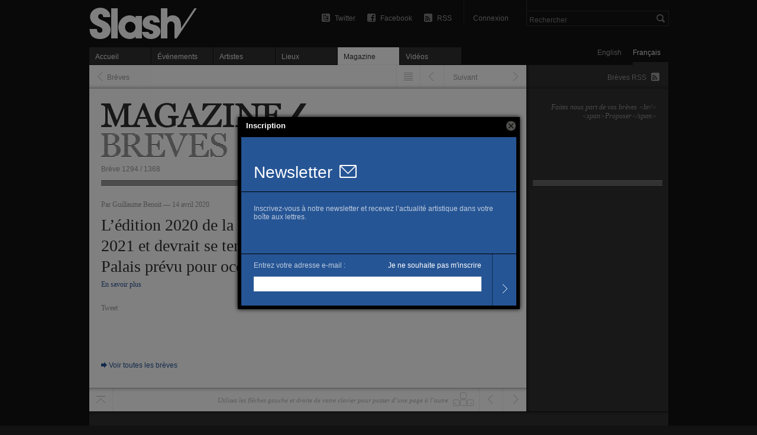

--- FILE ---
content_type: text/html; charset=utf-8
request_url: https://slash-paris.com/breves/1322
body_size: 3804
content:
<!DOCTYPE html>
<html xmlns="http://www.w3.org/1999/xhtml" xmlns:fb="http://www.facebook.com/2008/fbml" xml:lang="fr" lang="fr">

	<head>

		<meta http-equiv="Content-Type" content="text/html; charset=utf-8" />
		<title>L’édition 2020 de la foire ... — Brèves — Slash Paris</title>
		<link rel="shortcut icon" type="image/png" href="/favicon.ico" />
		
         <meta name="description" content="L’édition 2020 de la foire Art Paris est reportée au 07 avril 2021 et devrait se tenir dans l’espace éphémère du Grand Palais prévu pour occuper le Champ de Mars." />
		
			<meta name="title" 								content="L’édition 2020 de la foire ... — Brèves" />
	<meta property="og:title" 					   content="L’édition 2020 de la foire ... — Brèves" />
	<meta property="og:url" 						content="https://slash-paris.com/breves/1322" />
	<meta property="og:type" 						content="article"/>
	<meta property="og:description" 		      content="L’édition 2020 de la foire Art Paris est reportée au 07 avril 2021 et devrait se tenir dans l’espace éphémère du Grand Palais prévu pour occuper le Champ de Mars."/>
	

		
		<meta property="fb:admins" content="643236885" />
		<meta name="zipcode" content="75" />
		<meta name="city" content="Paris" />
		<meta name="country" content="France" />
		<meta name="viewport" content="initial-scale=0.435" />
		<meta name="viewport" content="width=661, user-scalable=yes" />
		<meta name="apple-mobile-web-app-capable" content="no" />
		
		<link rel="stylesheet" media="all" href="/stylesheets/application2_packaged.css" />

		

		<script src="/javascripts/base_packaged.js"></script>
		

		

		<script type="text/javascript">
			var section = "stories";
			var sub_section = "show";
			var search_default_value = 'Rechercher';
			var nl_popup_title = "Inscription"
		</script>
      
      

	  <!-- old GA snippet
<script type="text/javascript">
  (function(i,s,o,g,r,a,m){i['GoogleAnalyticsObject']=r;i[r]=i[r]||function(){
  (i[r].q=i[r].q||[]).push(arguments)},i[r].l=1*new Date();a=s.createElement(o),
  m=s.getElementsByTagName(o)[0];a.async=1;a.src=g;m.parentNode.insertBefore(a,m)
  })(window,document,'script','//www.google-analytics.com/analytics.js','ga');

  ga('create', 'UA-42264046-1', 'slash-paris.com');
  ga('send', 'pageview');
</script>
-->

<script type="text/javascript">

  var _gaq = _gaq || [];
  _gaq.push(['_setAccount', 'UA-42264046-1']);
  _gaq.push(['_setDomainName', 'slash-paris.com']);
  _gaq.push(['_trackPageview']);

  (function() {
    var ga = document.createElement('script'); ga.type = 'text/javascript'; ga.async = true;
    ga.src = ('https:' == document.location.protocol ? 'https://ssl' : 'http://www') + '.google-analytics.com/ga.js';
    var s = document.getElementsByTagName('script')[0]; s.parentNode.insertBefore(ga, s);
  })();

</script>


	</head>

	<body id="stories-show" class=fr>
		<div id="dialog-nl"></div>
		<div id="wrap">
			
			<span id="ajaxSpinner" style='display:none'>Chargement...</span>
			
			<div id="top">
				<div id="header">
					<ul class='tools'>
							
							<li id='search'>
								<form id="global-search" name="global_search" action="/recherche" accept-charset="UTF-8" method="get"><input name="utf8" type="hidden" value="&#x2713;" />									<div class="p_search_box">
										<input type="submit" name="commit" value="" id="search-submit" />
										<input type="text" name="key" id="p-search-field" value="Rechercher" />
									</div>
</form>							</li>
						
						<li class='user_box'>
								<a target="publisher" class="login" title="Connexion" href="/publisher">Connexion</a>
						</li>
						
						<li><a class="rss" title="Flux RSS : toute l’actualité" href="/fr/rss.xml">RSS</a></li>
						<li><a class="facebook" title="Rejoignez-nous sur Facebook" href="http://www.facebook.com/slashparis">Facebook</a></li>
						<li><a class="twitter" title="Suivez-nous sur Twitter" href="http://twitter.com/slashparis">Twitter</a></li>
						
						<li id='message'><span>
							</span>
						</li>
						
					</ul>
					
					<h1><a title="Accueil" href="/">L’édition 2020 de la foire ... — Brèves — Slash Paris</a></h1>
					
				</div>
				
				<div id="language-toggle">
					<a class="fr on" href="/fr/breves/1322?set_locale=fr">Français</a>
			  	   <a class="en" href="/fr/breves/1322?set_locale=en">English</a>
				</div>
				
				<ul id='main-navigation'>
   <li class="first "><a href="/">Accueil</a></li>
   <li class=""><a href="/evenements">Événements</a></li>
   <li class=""><a href="/artistes">Artistes</a></li>
   <li class=""><a href="/lieux">Lieux</a></li>
   <li class="on mag"><a href="/magazine">Magazine</a></li>
   <li class=" vid"><a href="/videos">Vidéos</a></li>
</ul>
				
				<hr/>
			</div>
			
			<div id="content">
				
<div id="left-col">

   <ul class="prev_next_bar">
      <li class='next'>
      <a rev="next" id="next" alt="Suivant" href="/breves/1321">Suivant</a>
</li>
<li class='previous'>
      <a rev="prev" id="previous" alt="Précédent" href="/breves/1323">Précédent</a>
</li>


      <li class='listing'>
         <a alt="Listing" href="/breves">Listing</a>
      </li>
      <li class='back'>
         <a id="back" href="/fr/breves#1322">Brèves</a>
      </li>
</ul>

   <div class='magazine_page' id='story'>
      
      <div class="magazine_header">
         <h2><a href="/magazine">Magazine</a></h2>
         <h3>Brèves</h3>
         <span id='pagination-info'>Brève 1294 / 1368</span>
      </div>
      <hr/>

      <div class="story">

         <span class='date_and_author'>Par Guillaume Benoit — 14 avril 2020</span>
         <p>L’édition 2020 de la foire Art Paris est reportée au 07 avril 2021 et devrait se tenir dans l’espace éphémère du Grand Palais prévu pour occuper le Champ de Mars.</p>
               <a class="link" href="/evenements/art-paris-22e-edition">En savoir plus</a>

         <div class="social_buttons">
   <!-- <div class="google_plusone_container">
      <g:plusone size="medium" count="false" href="https://slash-paris.com/breves/1322"></g:plusone>
   </div> -->
   <div class="twitter_share_container">
      <a href="http://twitter.com/share" class="twitter-share-button" data-url="https://slash-paris.com/breves/1322" data-count="horizontal" data-via="slashparis" data-lang="en">Tweet</a>
   </div>
   <div class="facebook_like_container">
      <fb:like layout="button_count" show_faces="false" href="https://slash-paris.com/breves/1322" font="arial" width="450px" height="21"></fb:like>
   </div>
</div>
         
      </div>
      <a class="internal_link" href="/breves">Voir toutes les brèves</a>
      
   </div>

   <ul class="prev_next_bar bottom">
      <li class='next'>
      <a rev="next" id="next" alt="Suivant" href="/breves/1321">Suivant</a>
</li>
<li class='previous'>
      <a rev="prev" id="previous" alt="Précédent" href="/breves/1323">Précédent</a>
</li>


      <li class='tip'><span>Utilisez les flêches gauche et droite de votre clavier pour passer d’une page à l’autre</span></li>
   <li class='scroll_top'>
      <a href="#">Haut de page</a>
   </li>
</ul>
   
</div>

<div id="right-col">
      
   <a class="rss" href="/fr/stories/rss.xml">Brèves RSS</a>
   <a class="sponsor submit" encode="hex" title="Proposer une brève" href="mailto:breves@slash-paris.com?subject=Proposer%20une%20br%C3%A8ve">Faites nous part de vos brèves &lt;br/&gt;&lt;span&gt;Proposer&lt;/span&gt;</a>
   
   <hr/>
   
	
   
   

         
      
</div>


			</div>
			
			<div id="megafooter">
			   <div id="universe">
			      <h3>Tout l’univers Slash</h3>
			      <hr/>
			      <a class="icon popup" id="newsletter" onclick="nlPopUp_init(true); return false;" href="#">Abonnez-vous</a>
			      <a class="icon" id="facebook" href="http://www.facebook.com/slashparis">Facebook</a>
			      <a class="icon" id="twitter" href="http://twitter.com/slashparis">Twitter</a>
			      <a class="icon" id="rss" href="/fr/rss.xml">Flux RSS général</a>
			      <ul>
			         <li class='newsletter'>
			            <h5>Lettre hebdomadaire</h5>
			            <p>
			               Agenda, derniers jours : recevez le meilleur de l’actualité dans votre boîte aux lettres.
			            </p>
			            <a class="newsletter" onclick="nlPopUp_init(true); return false;" href="#">Abonnez-vous</a>
			         </li>
			         <li class='social'>
			            <h5>Réseaux sociaux</h5>
			            <p>
			               Rejoignez la communauté Slash sur les réseaux sociaux.
			            </p>
			            <a href="http://www.facebook.com/slashparis">Facebook</a>
                     <a href="http://twitter.com/slashparis">Twitter</a>
			         </li>
			         <li class='rss last'>
			            <h5>Flux RSS</h5>
			            <p>
			               En attendant que la page présentant tous nos flux soit prête, découvrez notre flux RSS général.
			            </p>
			            <a href="/fr/rss.xml">Flux RSS général</a>
			         </li>
			      </ul>
			   </div>
			   <ul id="footer">
			      <li class='join'>
			         <h3>Rejoignez-nous</h3>
   			      <!-- <p></p> -->
   			      <p class='venues'>Lieux d’art, prenez part à l’aventure Slash et bénéficiez d’une plateforme de communication unique.</p>
   			      <a href="/rejoignez-nous">En savoir plus</a>
			      </li>
               <li class='explore'>
                  <h3>Explorez</h3>
                  <ul>
                     <li><a href="/evenements/en_cours">Les événements en cours</a></li>
                     <li><a href="/evenements/derniers_jours">Les expositions qui se terminent</a></li>
                     <li><a href="/vernissages">Les vernissages à venir</a></li>
                     <li><a href="/agenda">L’agenda</a></li>
                     <li><a href="/artistes">Les artistes</a></li>
                     <li><a href="/lieux">Les lieux</a></li>
                  </ul>
               </li>
               <li class='info last'>
                  <h3>Infos</h3>
                  <ul>
                     <li><a href="/a-propos">À propos de Slash</a></li>
                     <!-- <li></li> -->
                     <li><a encode="hex" href="mailto:contact@slash-paris.com">Nous contacter</a></li>
                     <!-- <li><a href="#">Site presse</a></li> -->
                  </ul>
               </li>
               <li class='credits last'>
                  <ul>
                     <li class='copyright'><span>© 2026 Slash — Tous droits reservés</span></li>
                  </ul>
               </li>
			   </ul>
			</div>
			
		</div>
		
		

		
		
		

		<script src="/javascripts/application_packaged.js" async="async"></script>

		

		
		
		
		
		<script async="true" type="text/javascript" src="http://platform.twitter.com/widgets.js"></script>
		<div id="fb-root"></div>
<script>
 window.fbAsyncInit = function() {
   FB.init({
   appId: '105672192843897', 
   status: true, 
   cookie: true,
   xfbml: true});
 };
 (function() {
   var e = document.createElement('script'); e.async = true;
   e.src = document.location.protocol + '//connect.facebook.net/en_US/all.js';
   document.getElementById('fb-root').appendChild(e);
 }());
</script>
		
	</body>
	
</html>

--- FILE ---
content_type: text/html; charset=utf-8
request_url: https://slash-paris.com/newsletter_subscribers/new
body_size: 1820
content:
<!DOCTYPE html>
<html xmlns='http://www.w3.org/1999/xhtml' xml:lang='en' lang='en'>

<head>
  <meta http-equiv='content-type' content='text/html; charset=UTF-8' />
  <title>Newsletter — Inscription — Slash Paris</title>
  <link rel="shortcut icon" type="image/png" href="/favicon.ico" />
  <meta name="description" content="Toute l&#39;actualité de l&#39;art, les meilleures expositions à Paris — musées, galeries, fondations – un magazine critique, des artistes &amp; des vernissages sur Slash Paris.">

  <script src="/javascripts/base_packaged.js"></script>
  <style>
    body {
      font-family: Arial, Helvetica, sans-serif;
      -webkit-font-smoothing: antialiased;
      background-color: black;
      color: white;
      font-size: 12px;
      margin: 0px;
    }
    .nl_sub_title {
      font-size: 28px;
      padding-right: 12px;
    }
    body div {
    }
    .nl_block {
      padding-left: 21px;
    }
    .nl_outer {
      display: table;
      position: absolute;
      height: 100%;
      width: 100%;
    }
    .nl_middle {
      display: table-cell;
      vertical-align: middle;
    }
    #new_newsletter_subscriber {
      width: 465px;
      margin-left: auto;
      margin-right: auto;
    }
    .newsletter_subscribers_div {
      display: block;
      background-color: #265595;
      border-bottom-style: solid;
      border-bottom-color: black;
      border-bottom-width: 1px;
    }
    .newsletter_subscribers_title {
      padding-bottom: 16px;
      padding-top: 44px;
    }
    .newsletter_subscribers_text {
      padding-top: 9px;
      padding-bottom: 23px;
      padding-right: 21px;
      height: 72px;
    }
    .newsletter_subscribers_text p {
      color: rgba(255, 255, 255, 0.7);
    }
    .newsletter_subscribers_text a {
      color: #ffffff;
      text-decoration: none;
    }
    .newsletter_subscribers_form {
      display: block;
      background-color: #265595;
      height: 87px;
    }
    .nl_form_block {
      display: inline-block;
      vertical-align: bottom;
    }
    .nl_inline {
      display: inline;
    }
    .nl_form_block label, .nl_form_block div {
      display: inline;
      color: rgba(255, 255, 255, 0.7);
    }
    #nloptout, #nloptout p {
      display: inline;
      float: right;
      color: #ffffff;
      text-decoration: none;
    }
    .nl_form_block input[type='text'] {
      width: 381px;
    }
    .nl_form_block input[type='submit']:hover {
    }
    .newsletter_subscribers_button {
      border-left-style: dotted;
      border-left-width: 1px;
      border-left-color: black;
      height: 87px;
      width: 40px;
      float: right;
    }
    .nl_sub_new_button {
      padding-top: 35px;
      color: black;
    }
    .nl_sub_new_button a {
      color: black;
    }
    #newsletter_subscriber_email {
      height: 23px;
      border-style: none;
      outline: none;
    }

    #new_newsletter_share {
      width: 465px;
      margin-left: auto;
      margin-right: auto;
    }
    .newsletter_share_title {
      padding-top: 44px;
    }
    .newsletter_share_text {
      padding-top: 9px;
      padding-bottom: 23px;
      padding-right: 21px;
      height: 180px;
    }
    .newsletter_share_text p {
      color: rgba(255, 255, 255, 0.7);
    }
    #sender_email {
      height: 23px;
      border-style: none;
      outline: none;
    }
    #recipient_email {
      height: 23px;
      border-style: none;
      outline: none;
      width: 381px;
    }
    #message {
      border-style: none;
      outline: none;
      width: 381px;
      height: 75px;
    }
  </style>

</head>

<body id='new' class=''>

<div class="nl_outer">
<div class="nl_middle">

<form name="newsletter_subscribers_new" class="activate" id="new_newsletter_subscriber" action="/newsletter_subscribers" accept-charset="UTF-8" method="post"><input name="utf8" type="hidden" value="&#x2713;" /><input type="hidden" name="authenticity_token" value="yog6UimI3BWbH2nltwZ3ZL6q5GpzwvQ7LOLZKUIBeaRoUqH+a6VD7oJYCtbhcIjFkJn5cdMd61PuUr6xy6Rygg==" />
<div class="nl_block newsletter_subscribers_div newsletter_subscribers_title">
  <span class="nl_sub_title">Newsletter</span><span><img src="/images/newsletter_pop_up_icon.png" /></span>
</div>

<div class="nl_block newsletter_subscribers_div newsletter_subscribers_text">
  <p>
    <p>Inscrivez-vous à notre newsletter et recevez l’actualité artistique dans votre boîte aux lettres.</p>
  </p>
  <p id="nl_sub_message">&nbsp;</p>
</div>

<div class="nl_block newsletter_subscribers_form">

  <div class="nl_form_block text entry mandatory error">
  <p>
    <label for="newsletter_subscriber_email">Entrez votre adresse e-mail :</label>
    <a id="nloptout" href="#" style="" onclick="top.nlPopUp_optout();">Je ne souhaite pas m'inscrire</a>
  </p>
  <p>
    <input type="text" name="newsletter_subscriber[email]" id="newsletter_subscriber_email" />
    <script>
//<![CDATA[
$('#newsletter_subscriber_email').focus();
//]]>
</script>
  </p>
  </div>
  <div class="nl_form_block newsletter_subscribers_button">
    <input type="image" name="commit" value="Envoyer" src="/images/nl_sub_arrow.png" />
  </div>

</div>

</form>
</div>
</div>

<script type="text/javascript">
  $("#newsletter_subscriber_submit").hover(
    function() {
      this.src = "/images/nl_sub_arrow_hover.png";
    }, function() {
      this.src = "/images/nl_sub_arrow.png";
    }
  );
</script>

</body>
</html>
